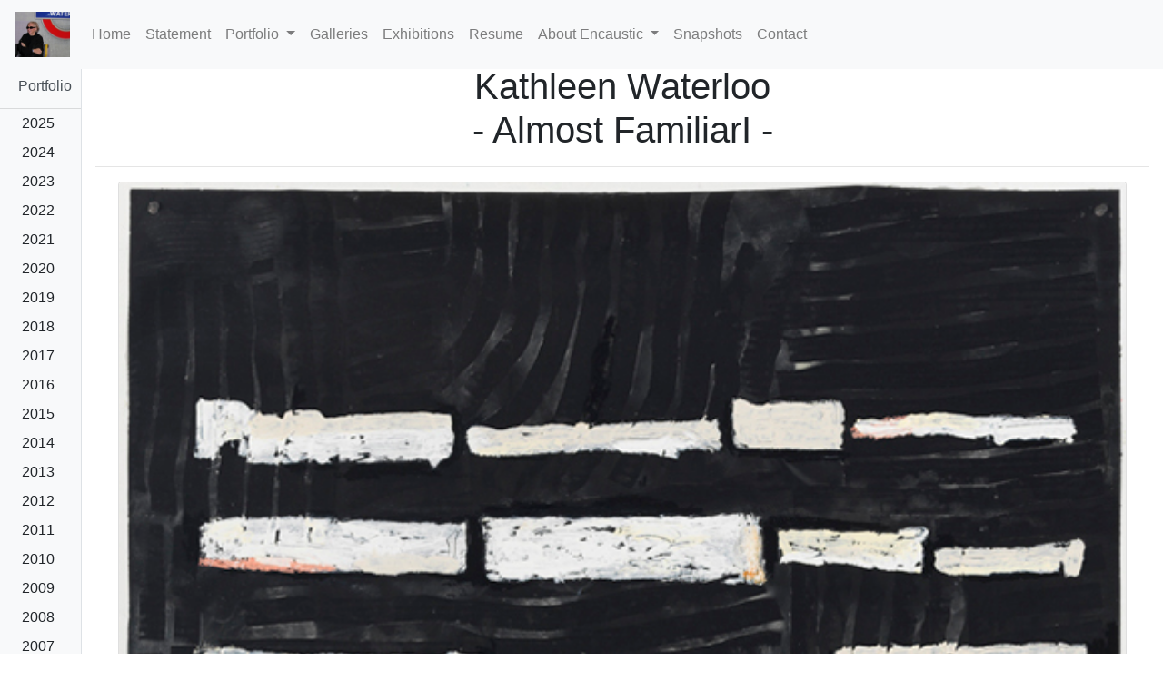

--- FILE ---
content_type: text/html; charset=UTF-8
request_url: https://kathleenwaterloo.com/painting.php?Art_title=Almost%20FamiliarI
body_size: 11698
content:
<!-- index.php start =============================== -->
<!-- kathleenwaterloo_44.php start -->
<!-- kathleenwaterloo_44.php end  -->
<!-- queries.php start -->
<!-- these were from the portfolio.php page -->

<!-- these were from the paintings.php page -->


<!-- queries.php end -->

<!-- from resume.php  -->



<!-- from resume.php  --><!DOCTYPE html>
<html lang="en">
<head>
<!-- index.php start =============================== -->
<!-- ./includes/doc_top.php start =============================== -->
<!-- doc_top.php start -->
<meta http-equiv="X-UA-Compatible" content="IE=edge">
<meta name="viewport" content="width=device-width, initial-scale=1, shrink-to-fit=no">
<link rel="stylesheet" href="https://maxcdn.bootstrapcdn.com/bootstrap/4.4.1/css/bootstrap.min.css">
<script src="https://ajax.googleapis.com/ajax/libs/jquery/3.4.1/jquery.min.js"></script> 
<script src="https://cdnjs.cloudflare.com/ajax/libs/popper.js/1.16.0/umd/popper.min.js"></script> 
<script src="https://maxcdn.bootstrapcdn.com/bootstrap/4.4.1/js/bootstrap.min.js"></script> 
<!-- doc_top.php end --><!-- ./includes/doc_top.php end =============================== -->
<!-- ./includes/custom_scripts.php start =============================== -->
<!-- custom_scripts.php start -->
<script>
    $(function(){
        $('a').each(function(){
            if ($(this).prop('href') == window.location.href) {
                $(this).addClass('active'); $(this).parents('li').addClass('active');
            }
        });
    });
</script> 
<!-- HTML5 shim and Respond.js for IE8 support of HTML5 elements and media queries --> 
<!-- WARNING: Respond.js doesn't work if you view the page via file:// --> 
<!--[if lt IE 9]>
<script src="https://oss.maxcdn.com/html5shiv/3.7.2/html5shiv.min.js"></script>
<script src="https://oss.maxcdn.com/respond/1.4.2/respond.min.js"></script>
<![endif]-->
<!-- custom_scripts.php end -->

<!-- Matomo -->
<script>
  var _paq = window._paq = window._paq || [];
  /* tracker methods like "setCustomDimension" should be called before "trackPageView" */
  _paq.push(['trackPageView']);
  _paq.push(['enableLinkTracking']);
  (function() {
    var u="//matomo.i-t.com/";
    _paq.push(['setTrackerUrl', u+'matomo.php']);
    _paq.push(['setSiteId', '6']);
    var d=document, g=d.createElement('script'), s=d.getElementsByTagName('script')[0];
    g.async=true; g.src=u+'matomo.js'; s.parentNode.insertBefore(g,s);
  })();
</script>
<!-- End Matomo Code -->

<!-- ./includes/custom_scripts.php end =============================== -->
 <!-- ./css/custom.css start =============================== -->
<link rel="stylesheet" href='css/custom.css'>
<!-- ./css/custom.css end =============================== -->
<title>Kathleen Waterloo - Artist</title>
</head>

<body>
 
 
 
 <!-- Page Content -->
 <div id="page-content-wrapper"> <!-- page-content-wrapper div -->
<!-- ./includes/navbar_top.php start =============================== -->
<!-- navbar_top start -->

<div class="navbar">
 
 <nav class="navbar  fixed-top navbar-expand-lg navbar-light bg-light"> 
  <a class="navbar-brand" href="index.php"><img src="../images/kw-tube.jpg" width="61" height="50" alt=""/></a>
  <button class="navbar-toggler" type="button" data-toggle="collapse" data-target="#navbarSupportedContent1" aria-controls="navbarSupportedContent1" aria-expanded="false" aria-label="Toggle navigation"> <span class="navbar-toggler-icon"></span> </button>
  <div class="collapse navbar-collapse"  id="navbarSupportedContent1">
   <ul class="navbar-nav mr-auto">
    <li class="nav-item"> <a class="nav-link" href="index.php">Home <span class="sr-only">(current)</span></a> </li>
    <li class="nav-item"> <a class="nav-link" href="statement.php">Statement</a> </li>
    <li class="nav-item dropdown"> <a class="nav-link dropdown-toggle" href="#" id="navbarDropdown1" role="button" data-toggle="dropdown" aria-haspopup="true" aria-expanded="false"> Portfolio </a>
     <div class="dropdown-menu"  aria-labelledby="navbarDropdown1" style="font-size: 0.8em">
            <a class="dropdown-item" href="../portfolio.php?year=2025">2025</a>
            <a class="dropdown-item" href="../portfolio.php?year=2024">2024</a>
            <a class="dropdown-item" href="../portfolio.php?year=2023">2023</a>
            <a class="dropdown-item" href="../portfolio.php?year=2022">2022</a>
            <a class="dropdown-item" href="../portfolio.php?year=2021">2021</a>
            <a class="dropdown-item" href="../portfolio.php?year=2020">2020</a>
            <a class="dropdown-item" href="../portfolio.php?year=2019">2019</a>
            <a class="dropdown-item" href="../portfolio.php?year=2018">2018</a>
            <a class="dropdown-item" href="../portfolio.php?year=2017">2017</a>
            <a class="dropdown-item" href="../portfolio.php?year=2016">2016</a>
            <a class="dropdown-item" href="../portfolio.php?year=2015">2015</a>
            <a class="dropdown-item" href="../portfolio.php?year=2014">2014</a>
            <a class="dropdown-item" href="../portfolio.php?year=2013">2013</a>
            <a class="dropdown-item" href="../portfolio.php?year=2012">2012</a>
            <a class="dropdown-item" href="../portfolio.php?year=2011">2011</a>
            <a class="dropdown-item" href="../portfolio.php?year=2010">2010</a>
            <a class="dropdown-item" href="../portfolio.php?year=2009">2009</a>
            <a class="dropdown-item" href="../portfolio.php?year=2008">2008</a>
            <a class="dropdown-item" href="../portfolio.php?year=2007">2007</a>
            <a class="dropdown-item" href="../portfolio.php?year=2006">2006</a>
            <a class="dropdown-item" href="../portfolio.php?year=2005">2005</a>
            <a class="dropdown-item" href="../portfolio.php?year=2004">2004</a>
            <a class="dropdown-item" href="../portfolio.php?year=2003">2003</a>
            <a class="dropdown-item" href="../portfolio.php?year=2002">2002</a>
            <a class="dropdown-item" href="../portfolio.php?year=2001">2001</a>
            <a class="dropdown-item" href="../portfolio.php?year=2000">2000</a>
            <a class="dropdown-item" href="../portfolio.php?year=1999">1999</a>
            <a class="dropdown-item" href="../portfolio.php?year=1998">1998</a>
            <a class="dropdown-item" href="../portfolio.php?year=1997">1997</a>
           </div>
    </li>
    <li class="nav-item"> <a class="nav-link" href="galleries.php">Galleries</a> </li>
    <li class="nav-item"> <a class="nav-link" href="exhibit.php">Exhibitions</a></li>
    <li class="nav-item"> <a class="nav-link" href="resume.php">Resume</a></li>
  
    
    
 <li class="nav-item dropdown"> <a class="nav-link dropdown-toggle" href="#" id="navbarDropdown1" role="button" data-toggle="dropdown" aria-haspopup="true" aria-expanded="false"> About Encaustic </a>
     <div class="dropdown-menu dropdown-menu-2"  aria-labelledby="navbarDropdown1" style="font-size: 1em">
            <a class="dropdown-item" href="../encaustic_care.php">Encaustic Care</a>
            <a class="dropdown-item" href="../about_encaustic.php">History/Background</a>
            
           </div>
    </li>
    
    
    <li class="nav-item"> <a class="nav-link" href="#">Snapshots</a></li>
    <li class="nav-item"> <a class="nav-link" href="../contact.php">Contact</a></li>
   </ul>
  </div>
 </nav>
 
 <!-- /.container-fluid -->
 </div> 
 
<!-- Latest compiled and minified CSS -->

<!-- navbar_top end -->
<!-- ./includes/navbar_top.php end =============================== -->

   

<div class="d-flex" id="wrapper" style="margin-top: 55px">
 <!-- <div class="container-fluid" style="margin-top: 55px"> - rest of page div --> 

 <!-- nabar_side start -->
 
 <div class="bg-light border-right" id="sidebar-wrapper">
  <div class="list-group list-group-flush"> <a href="portfolio.php" class="list-group-item list-group-item-action bg-light">Portfolio</a>
   <div class="list-group list-group-flush scrollable-menu" aria-labelledby="navbarDropdown1">
         <a class="dropdown-item" href="../portfolio.php?year=2025">2025</a>
          <a class="dropdown-item" href="../portfolio.php?year=2024">2024</a>
          <a class="dropdown-item" href="../portfolio.php?year=2023">2023</a>
          <a class="dropdown-item" href="../portfolio.php?year=2022">2022</a>
          <a class="dropdown-item" href="../portfolio.php?year=2021">2021</a>
          <a class="dropdown-item" href="../portfolio.php?year=2020">2020</a>
          <a class="dropdown-item" href="../portfolio.php?year=2019">2019</a>
          <a class="dropdown-item" href="../portfolio.php?year=2018">2018</a>
          <a class="dropdown-item" href="../portfolio.php?year=2017">2017</a>
          <a class="dropdown-item" href="../portfolio.php?year=2016">2016</a>
          <a class="dropdown-item" href="../portfolio.php?year=2015">2015</a>
          <a class="dropdown-item" href="../portfolio.php?year=2014">2014</a>
          <a class="dropdown-item" href="../portfolio.php?year=2013">2013</a>
          <a class="dropdown-item" href="../portfolio.php?year=2012">2012</a>
          <a class="dropdown-item" href="../portfolio.php?year=2011">2011</a>
          <a class="dropdown-item" href="../portfolio.php?year=2010">2010</a>
          <a class="dropdown-item" href="../portfolio.php?year=2009">2009</a>
          <a class="dropdown-item" href="../portfolio.php?year=2008">2008</a>
          <a class="dropdown-item" href="../portfolio.php?year=2007">2007</a>
          <a class="dropdown-item" href="../portfolio.php?year=2006">2006</a>
          <a class="dropdown-item" href="../portfolio.php?year=2005">2005</a>
          <a class="dropdown-item" href="../portfolio.php?year=2004">2004</a>
          <a class="dropdown-item" href="../portfolio.php?year=2003">2003</a>
          <a class="dropdown-item" href="../portfolio.php?year=2002">2002</a>
          <a class="dropdown-item" href="../portfolio.php?year=2001">2001</a>
          <a class="dropdown-item" href="../portfolio.php?year=2000">2000</a>
          <a class="dropdown-item" href="../portfolio.php?year=1999">1999</a>
          <a class="dropdown-item" href="../portfolio.php?year=1998">1998</a>
          <a class="dropdown-item" href="../portfolio.php?year=1997">1997</a>
          </div>
  </div>
 </div>
 <!-- /#sidebar-wrapper --> 

 <!-- nabar_side end -->
 
 <!-- Page Content -->
 <div id="page-content-wrapper">
  
 <div class="container-fluid">
  <div class="container-fluid">
  <h1 class="text-center">Kathleen Waterloo<br>
   - Almost FamiliarI -</h1>
 </div>
 <hr>
</div>
<div class="container">
 <div class="row">
  
  <div class="col" align="center">
   <div class="card" style="width: w-100" > 
    <a href="#"><img class="card-img img-fluid" src="images/2012/12_almostFamiliar_I_em_lg.jpg" alt="..."></a>
    <div class="card-body" align="center" >
      <p>'Almost FamiliarI'<br>
       2012<br>
       Encaustic, oil stick, oil pastel on paper<br>
       60” x 36”</p>
      </p>
     </div>
   </div>
  </div>
  
 </div>
 <!-- footer.php start -->
<hr>
<div class="row">
 <div class="text-center col-md-9 col-md-offset-3">
  <h4> </h4>
  <p>Copyright &copy; 1997 - 2026 &middot; All Rights Reserved &middot; <a href="http://kathleenwaterloo.com/" >Kathleen Waterloo</a></p>
 </div>
</div>
<hr>
<!-- footer.php end --> </div>
 <!-- /#page-content-wrapper --> 
</div>
<!-- /#wrapper --> 
 </div>
 


<!-- Include all compiled plugins (below), or include individual files as needed --> 

</body>
</html>


--- FILE ---
content_type: text/css
request_url: https://kathleenwaterloo.com/css/custom.css
body_size: 3182
content:
/* CSS Document */
/*!
 * Start Bootstrap - Simple Sidebar (https://startbootstrap.com/template-overviews/simple-sidebar)
 * Copyright 2013-2019 Start Bootstrap
 * Licensed under MIT (https://github.com/BlackrockDigital/startbootstrap-simple-sidebar/blob/master/LICENSE)
 */
body {
 overflow-x: hidden;
}
#sidebar-wrapper {
 min-height: 200vh;
 margin-left: -15rem;
 -webkit-transition: margin .25s ease-out;
 -moz-transition: margin .25s ease-out;
 -o-transition: margin .25s ease-out;
 transition: margin .25s ease-out;
 top: 10; /* Stay at the top */
 overflow: auto;
}
#sidebar-wrapper .sidebar-heading {
 padding: 0.875rem 1.25rem;
 font-size: 1.2rem;
 overflow: auto;
}
#sidebar-wrapper .list-group {
 /*  width: 10rem; */
 width: 6rem;
 overflow: auto;
}
/* When you mouse over the navigation links, change their color */
#sidebar-wrapper a:hover {
 color: #f1f1f1;
 background-color: #30B045;
}
#page-content-wrapper {
 max-width: 100%;
 margin-left: auto;
 overflow: auto;
}
#wrapper.toggled #sidebar-wrapper {
 margin-left: 0;
 overflow: auto;
}
nav-item dropdown {
 min-height: 150vh;
 overflow-y: auto;
}
dropdown-menu-scroll {
 position: absolute;
 top: 100%;
 left: 0;
 z-index: 1000;
 display: none;
 float: left;
 min-width: 10rem;
 padding: 0.5rem 0;
 margin: 0.125rem 0 0;
 font-size: 1rem;
 color: #212529;
 text-align: left;
 list-style: none;
 background-color: #fff;
 background-clip: padding-box;
 border: 1px solid rgba(0, 0, 0, 0.15);
 border-radius: 0.25rem;
 max-height: 100vh;
 overflow-y: auto;
}
@media (min-width: 768px) {
 #sidebar-wrapper {
  margin-left: 0;
 }
 #page-content-wrapper {
  min-width: 0;
  width: 100%;
 }
 #wrapper.toggled #sidebar-wrapper {
  margin-left: -15rem;
 }
}
/* 
from kassie.css 
formatting for resume table
*/
@charset "UTF-8";
tr.border_bottom td {
 padding: 1px 1px 1px 1px;
 border-bottom: 1pt solid #A8A7A7;
}
tr:nth-child(even) {
 background: #DFDFDF
}
.table2 tr:nth-child(even) {
 background-color: #E4DFCB;
}
.table3 tr:nth-child(even) {
 background-color: #E9EED5;
}
.table4 tr:nth-child(even) {
 background-color: #D6D9EE;
}
.table5 tr:nth-child(even) {
 background-color: #F1D2E6;
}
.table6 tr:nth-child(even) {
 background-color: #D4DED0;
}
.table7 tr:nth-child(even) {
 background-color: #CEEAD2;
}
table {
 padding: 0px;
 border-collapse: collapse;
}
/* test to get dropdown to open 

*/
@media (max-width: 436.5px) {
 card {
 align-content: center;
  flex: auto;
  width: 100%;
 }
 
}
@media (max-width: 500px) {
 .dropdown-menu {
  height: 200px;
  overflow-y: auto;
 }
}
@media (min-width: 501) {
 .dropdown-menu {
  height: 200px;
  overflow-y: visible;
 }
}
@media (min-width: 501.5px) {
 nav.navbar.fixed-top {
  overflow-y: visible;
 }
 .dropdown-menu {
  height: 200px;
  overflow-y: auto;
 }
 @media (min-width: 901.5px) {
  nav.navbar.fixed-top {
   overflow-y: visible;
  }
  container {
   max-width: 1100px
  }
  .dropdown-menu {
   height: 400px;
   overflow-y: auto;
  }
  .dropdown-menu-2 {
   height: auto;
   overflow-y: auto;
  }